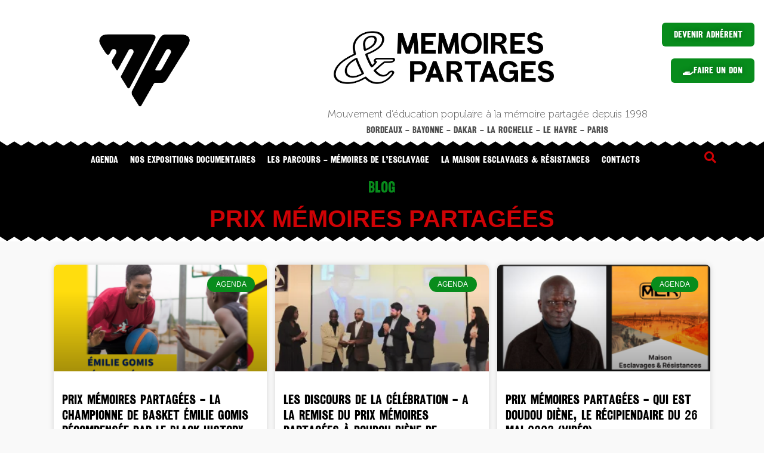

--- FILE ---
content_type: text/css
request_url: https://memoiresetpartages.com/wp-content/uploads/elementor/css/post-7.css?ver=1733734905
body_size: 843
content:
.elementor-kit-7{--e-global-color-primary:#CE0205;--e-global-color-secondary:#000000;--e-global-color-text:#4E4E4E;--e-global-color-accent:#088C1C;--e-global-color-fbcdff1:#FFFFFF;--e-global-color-8b55879:#FBE603;--e-global-color-7fbb952:#F9F9F9;--e-global-typography-primary-font-family:"railroad gothic";--e-global-typography-primary-font-size:26px;--e-global-typography-primary-font-weight:500;--e-global-typography-secondary-font-family:"museo 100";--e-global-typography-secondary-font-weight:400;--e-global-typography-text-font-family:"Roboto";--e-global-typography-text-font-weight:400;--e-global-typography-accent-font-family:"Roboto";--e-global-typography-accent-font-weight:500;--e-global-typography-e8e7108-font-family:"railroad gothic";--e-global-typography-e8e7108-font-size:30px;--e-global-typography-0b8e31e-font-family:"museo 100";--e-global-typography-0b8e31e-font-size:30px;background-color:#F9F9F9;--e-preloader-animation:jello;--e-preloader-animation-duration:1100ms;--e-preloader-delay:0ms;--e-preloader-color:var( --e-global-color-primary );--e-preloader-size:144px;}.elementor-kit-7 button,.elementor-kit-7 input[type="button"],.elementor-kit-7 input[type="submit"],.elementor-kit-7 .elementor-button{background-color:var( --e-global-color-primary );text-shadow:0px 0px 10px rgba(0,0,0,0.3);color:var( --e-global-color-fbcdff1 );}.elementor-kit-7 button:hover,.elementor-kit-7 button:focus,.elementor-kit-7 input[type="button"]:hover,.elementor-kit-7 input[type="button"]:focus,.elementor-kit-7 input[type="submit"]:hover,.elementor-kit-7 input[type="submit"]:focus,.elementor-kit-7 .elementor-button:hover,.elementor-kit-7 .elementor-button:focus{background-color:var( --e-global-color-accent );border-radius:8px 8px 8px 8px;}.elementor-kit-7 e-page-transition{background-color:var( --e-global-color-fbcdff1 );}.elementor-kit-7 a{color:var( --e-global-color-primary );}.elementor-kit-7 h2{font-family:var( --e-global-typography-primary-font-family ), Sans-serif;font-size:var( --e-global-typography-primary-font-size );font-weight:var( --e-global-typography-primary-font-weight );}.elementor-section.elementor-section-boxed > .elementor-container{max-width:1140px;}.e-con{--container-max-width:1140px;}.elementor-widget:not(:last-child){margin-block-end:20px;}.elementor-element{--widgets-spacing:20px 20px;}{}h1.entry-title{display:var(--page-title-display);}.site-header{padding-inline-end:0px;padding-inline-start:0px;}@media(max-width:1024px){.elementor-kit-7{--e-global-typography-primary-font-size:16px;--e-global-typography-e8e7108-font-size:16px;--e-global-typography-0b8e31e-font-size:20px;}.elementor-kit-7 h2{font-size:var( --e-global-typography-primary-font-size );}.elementor-section.elementor-section-boxed > .elementor-container{max-width:1024px;}.e-con{--container-max-width:1024px;}}@media(max-width:767px){.elementor-kit-7{--e-global-typography-primary-font-size:26px;--e-global-typography-0b8e31e-font-size:20px;}.elementor-kit-7 h2{font-size:var( --e-global-typography-primary-font-size );}.elementor-section.elementor-section-boxed > .elementor-container{max-width:767px;}.e-con{--container-max-width:767px;}}/* Start Custom Fonts CSS */@font-face {
	font-family: 'railroad gothic';
	font-style: normal;
	font-weight: normal;
	font-display: auto;
	src: url('https://memoiresetpartages.com/wp-content/uploads/2023/04/RailroadGothicCC.ttf') format('truetype');
}
/* End Custom Fonts CSS */
/* Start Custom Fonts CSS */@font-face {
	font-family: 'museo 100';
	font-style: normal;
	font-weight: normal;
	font-display: auto;
	src: url('https://memoiresetpartages.com/wp-content/uploads/2023/04/Museo-100.ttf') format('truetype');
}
/* End Custom Fonts CSS */